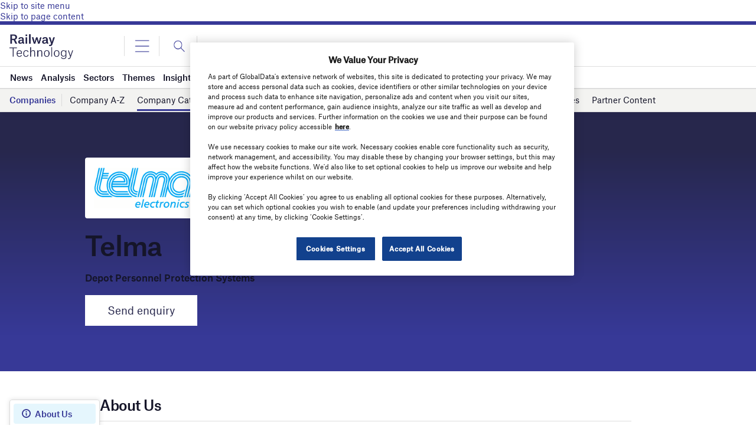

--- FILE ---
content_type: text/html; charset=utf-8
request_url: https://www.google.com/recaptcha/api2/anchor?ar=1&k=6LcqBjQUAAAAAOm0OoVcGhdeuwRaYeG44rfzGqtv&co=aHR0cHM6Ly93d3cucmFpbHdheS10ZWNobm9sb2d5LmNvbTo0NDM.&hl=en&v=PoyoqOPhxBO7pBk68S4YbpHZ&size=normal&anchor-ms=20000&execute-ms=30000&cb=29nw4gqyoh65
body_size: 49602
content:
<!DOCTYPE HTML><html dir="ltr" lang="en"><head><meta http-equiv="Content-Type" content="text/html; charset=UTF-8">
<meta http-equiv="X-UA-Compatible" content="IE=edge">
<title>reCAPTCHA</title>
<style type="text/css">
/* cyrillic-ext */
@font-face {
  font-family: 'Roboto';
  font-style: normal;
  font-weight: 400;
  font-stretch: 100%;
  src: url(//fonts.gstatic.com/s/roboto/v48/KFO7CnqEu92Fr1ME7kSn66aGLdTylUAMa3GUBHMdazTgWw.woff2) format('woff2');
  unicode-range: U+0460-052F, U+1C80-1C8A, U+20B4, U+2DE0-2DFF, U+A640-A69F, U+FE2E-FE2F;
}
/* cyrillic */
@font-face {
  font-family: 'Roboto';
  font-style: normal;
  font-weight: 400;
  font-stretch: 100%;
  src: url(//fonts.gstatic.com/s/roboto/v48/KFO7CnqEu92Fr1ME7kSn66aGLdTylUAMa3iUBHMdazTgWw.woff2) format('woff2');
  unicode-range: U+0301, U+0400-045F, U+0490-0491, U+04B0-04B1, U+2116;
}
/* greek-ext */
@font-face {
  font-family: 'Roboto';
  font-style: normal;
  font-weight: 400;
  font-stretch: 100%;
  src: url(//fonts.gstatic.com/s/roboto/v48/KFO7CnqEu92Fr1ME7kSn66aGLdTylUAMa3CUBHMdazTgWw.woff2) format('woff2');
  unicode-range: U+1F00-1FFF;
}
/* greek */
@font-face {
  font-family: 'Roboto';
  font-style: normal;
  font-weight: 400;
  font-stretch: 100%;
  src: url(//fonts.gstatic.com/s/roboto/v48/KFO7CnqEu92Fr1ME7kSn66aGLdTylUAMa3-UBHMdazTgWw.woff2) format('woff2');
  unicode-range: U+0370-0377, U+037A-037F, U+0384-038A, U+038C, U+038E-03A1, U+03A3-03FF;
}
/* math */
@font-face {
  font-family: 'Roboto';
  font-style: normal;
  font-weight: 400;
  font-stretch: 100%;
  src: url(//fonts.gstatic.com/s/roboto/v48/KFO7CnqEu92Fr1ME7kSn66aGLdTylUAMawCUBHMdazTgWw.woff2) format('woff2');
  unicode-range: U+0302-0303, U+0305, U+0307-0308, U+0310, U+0312, U+0315, U+031A, U+0326-0327, U+032C, U+032F-0330, U+0332-0333, U+0338, U+033A, U+0346, U+034D, U+0391-03A1, U+03A3-03A9, U+03B1-03C9, U+03D1, U+03D5-03D6, U+03F0-03F1, U+03F4-03F5, U+2016-2017, U+2034-2038, U+203C, U+2040, U+2043, U+2047, U+2050, U+2057, U+205F, U+2070-2071, U+2074-208E, U+2090-209C, U+20D0-20DC, U+20E1, U+20E5-20EF, U+2100-2112, U+2114-2115, U+2117-2121, U+2123-214F, U+2190, U+2192, U+2194-21AE, U+21B0-21E5, U+21F1-21F2, U+21F4-2211, U+2213-2214, U+2216-22FF, U+2308-230B, U+2310, U+2319, U+231C-2321, U+2336-237A, U+237C, U+2395, U+239B-23B7, U+23D0, U+23DC-23E1, U+2474-2475, U+25AF, U+25B3, U+25B7, U+25BD, U+25C1, U+25CA, U+25CC, U+25FB, U+266D-266F, U+27C0-27FF, U+2900-2AFF, U+2B0E-2B11, U+2B30-2B4C, U+2BFE, U+3030, U+FF5B, U+FF5D, U+1D400-1D7FF, U+1EE00-1EEFF;
}
/* symbols */
@font-face {
  font-family: 'Roboto';
  font-style: normal;
  font-weight: 400;
  font-stretch: 100%;
  src: url(//fonts.gstatic.com/s/roboto/v48/KFO7CnqEu92Fr1ME7kSn66aGLdTylUAMaxKUBHMdazTgWw.woff2) format('woff2');
  unicode-range: U+0001-000C, U+000E-001F, U+007F-009F, U+20DD-20E0, U+20E2-20E4, U+2150-218F, U+2190, U+2192, U+2194-2199, U+21AF, U+21E6-21F0, U+21F3, U+2218-2219, U+2299, U+22C4-22C6, U+2300-243F, U+2440-244A, U+2460-24FF, U+25A0-27BF, U+2800-28FF, U+2921-2922, U+2981, U+29BF, U+29EB, U+2B00-2BFF, U+4DC0-4DFF, U+FFF9-FFFB, U+10140-1018E, U+10190-1019C, U+101A0, U+101D0-101FD, U+102E0-102FB, U+10E60-10E7E, U+1D2C0-1D2D3, U+1D2E0-1D37F, U+1F000-1F0FF, U+1F100-1F1AD, U+1F1E6-1F1FF, U+1F30D-1F30F, U+1F315, U+1F31C, U+1F31E, U+1F320-1F32C, U+1F336, U+1F378, U+1F37D, U+1F382, U+1F393-1F39F, U+1F3A7-1F3A8, U+1F3AC-1F3AF, U+1F3C2, U+1F3C4-1F3C6, U+1F3CA-1F3CE, U+1F3D4-1F3E0, U+1F3ED, U+1F3F1-1F3F3, U+1F3F5-1F3F7, U+1F408, U+1F415, U+1F41F, U+1F426, U+1F43F, U+1F441-1F442, U+1F444, U+1F446-1F449, U+1F44C-1F44E, U+1F453, U+1F46A, U+1F47D, U+1F4A3, U+1F4B0, U+1F4B3, U+1F4B9, U+1F4BB, U+1F4BF, U+1F4C8-1F4CB, U+1F4D6, U+1F4DA, U+1F4DF, U+1F4E3-1F4E6, U+1F4EA-1F4ED, U+1F4F7, U+1F4F9-1F4FB, U+1F4FD-1F4FE, U+1F503, U+1F507-1F50B, U+1F50D, U+1F512-1F513, U+1F53E-1F54A, U+1F54F-1F5FA, U+1F610, U+1F650-1F67F, U+1F687, U+1F68D, U+1F691, U+1F694, U+1F698, U+1F6AD, U+1F6B2, U+1F6B9-1F6BA, U+1F6BC, U+1F6C6-1F6CF, U+1F6D3-1F6D7, U+1F6E0-1F6EA, U+1F6F0-1F6F3, U+1F6F7-1F6FC, U+1F700-1F7FF, U+1F800-1F80B, U+1F810-1F847, U+1F850-1F859, U+1F860-1F887, U+1F890-1F8AD, U+1F8B0-1F8BB, U+1F8C0-1F8C1, U+1F900-1F90B, U+1F93B, U+1F946, U+1F984, U+1F996, U+1F9E9, U+1FA00-1FA6F, U+1FA70-1FA7C, U+1FA80-1FA89, U+1FA8F-1FAC6, U+1FACE-1FADC, U+1FADF-1FAE9, U+1FAF0-1FAF8, U+1FB00-1FBFF;
}
/* vietnamese */
@font-face {
  font-family: 'Roboto';
  font-style: normal;
  font-weight: 400;
  font-stretch: 100%;
  src: url(//fonts.gstatic.com/s/roboto/v48/KFO7CnqEu92Fr1ME7kSn66aGLdTylUAMa3OUBHMdazTgWw.woff2) format('woff2');
  unicode-range: U+0102-0103, U+0110-0111, U+0128-0129, U+0168-0169, U+01A0-01A1, U+01AF-01B0, U+0300-0301, U+0303-0304, U+0308-0309, U+0323, U+0329, U+1EA0-1EF9, U+20AB;
}
/* latin-ext */
@font-face {
  font-family: 'Roboto';
  font-style: normal;
  font-weight: 400;
  font-stretch: 100%;
  src: url(//fonts.gstatic.com/s/roboto/v48/KFO7CnqEu92Fr1ME7kSn66aGLdTylUAMa3KUBHMdazTgWw.woff2) format('woff2');
  unicode-range: U+0100-02BA, U+02BD-02C5, U+02C7-02CC, U+02CE-02D7, U+02DD-02FF, U+0304, U+0308, U+0329, U+1D00-1DBF, U+1E00-1E9F, U+1EF2-1EFF, U+2020, U+20A0-20AB, U+20AD-20C0, U+2113, U+2C60-2C7F, U+A720-A7FF;
}
/* latin */
@font-face {
  font-family: 'Roboto';
  font-style: normal;
  font-weight: 400;
  font-stretch: 100%;
  src: url(//fonts.gstatic.com/s/roboto/v48/KFO7CnqEu92Fr1ME7kSn66aGLdTylUAMa3yUBHMdazQ.woff2) format('woff2');
  unicode-range: U+0000-00FF, U+0131, U+0152-0153, U+02BB-02BC, U+02C6, U+02DA, U+02DC, U+0304, U+0308, U+0329, U+2000-206F, U+20AC, U+2122, U+2191, U+2193, U+2212, U+2215, U+FEFF, U+FFFD;
}
/* cyrillic-ext */
@font-face {
  font-family: 'Roboto';
  font-style: normal;
  font-weight: 500;
  font-stretch: 100%;
  src: url(//fonts.gstatic.com/s/roboto/v48/KFO7CnqEu92Fr1ME7kSn66aGLdTylUAMa3GUBHMdazTgWw.woff2) format('woff2');
  unicode-range: U+0460-052F, U+1C80-1C8A, U+20B4, U+2DE0-2DFF, U+A640-A69F, U+FE2E-FE2F;
}
/* cyrillic */
@font-face {
  font-family: 'Roboto';
  font-style: normal;
  font-weight: 500;
  font-stretch: 100%;
  src: url(//fonts.gstatic.com/s/roboto/v48/KFO7CnqEu92Fr1ME7kSn66aGLdTylUAMa3iUBHMdazTgWw.woff2) format('woff2');
  unicode-range: U+0301, U+0400-045F, U+0490-0491, U+04B0-04B1, U+2116;
}
/* greek-ext */
@font-face {
  font-family: 'Roboto';
  font-style: normal;
  font-weight: 500;
  font-stretch: 100%;
  src: url(//fonts.gstatic.com/s/roboto/v48/KFO7CnqEu92Fr1ME7kSn66aGLdTylUAMa3CUBHMdazTgWw.woff2) format('woff2');
  unicode-range: U+1F00-1FFF;
}
/* greek */
@font-face {
  font-family: 'Roboto';
  font-style: normal;
  font-weight: 500;
  font-stretch: 100%;
  src: url(//fonts.gstatic.com/s/roboto/v48/KFO7CnqEu92Fr1ME7kSn66aGLdTylUAMa3-UBHMdazTgWw.woff2) format('woff2');
  unicode-range: U+0370-0377, U+037A-037F, U+0384-038A, U+038C, U+038E-03A1, U+03A3-03FF;
}
/* math */
@font-face {
  font-family: 'Roboto';
  font-style: normal;
  font-weight: 500;
  font-stretch: 100%;
  src: url(//fonts.gstatic.com/s/roboto/v48/KFO7CnqEu92Fr1ME7kSn66aGLdTylUAMawCUBHMdazTgWw.woff2) format('woff2');
  unicode-range: U+0302-0303, U+0305, U+0307-0308, U+0310, U+0312, U+0315, U+031A, U+0326-0327, U+032C, U+032F-0330, U+0332-0333, U+0338, U+033A, U+0346, U+034D, U+0391-03A1, U+03A3-03A9, U+03B1-03C9, U+03D1, U+03D5-03D6, U+03F0-03F1, U+03F4-03F5, U+2016-2017, U+2034-2038, U+203C, U+2040, U+2043, U+2047, U+2050, U+2057, U+205F, U+2070-2071, U+2074-208E, U+2090-209C, U+20D0-20DC, U+20E1, U+20E5-20EF, U+2100-2112, U+2114-2115, U+2117-2121, U+2123-214F, U+2190, U+2192, U+2194-21AE, U+21B0-21E5, U+21F1-21F2, U+21F4-2211, U+2213-2214, U+2216-22FF, U+2308-230B, U+2310, U+2319, U+231C-2321, U+2336-237A, U+237C, U+2395, U+239B-23B7, U+23D0, U+23DC-23E1, U+2474-2475, U+25AF, U+25B3, U+25B7, U+25BD, U+25C1, U+25CA, U+25CC, U+25FB, U+266D-266F, U+27C0-27FF, U+2900-2AFF, U+2B0E-2B11, U+2B30-2B4C, U+2BFE, U+3030, U+FF5B, U+FF5D, U+1D400-1D7FF, U+1EE00-1EEFF;
}
/* symbols */
@font-face {
  font-family: 'Roboto';
  font-style: normal;
  font-weight: 500;
  font-stretch: 100%;
  src: url(//fonts.gstatic.com/s/roboto/v48/KFO7CnqEu92Fr1ME7kSn66aGLdTylUAMaxKUBHMdazTgWw.woff2) format('woff2');
  unicode-range: U+0001-000C, U+000E-001F, U+007F-009F, U+20DD-20E0, U+20E2-20E4, U+2150-218F, U+2190, U+2192, U+2194-2199, U+21AF, U+21E6-21F0, U+21F3, U+2218-2219, U+2299, U+22C4-22C6, U+2300-243F, U+2440-244A, U+2460-24FF, U+25A0-27BF, U+2800-28FF, U+2921-2922, U+2981, U+29BF, U+29EB, U+2B00-2BFF, U+4DC0-4DFF, U+FFF9-FFFB, U+10140-1018E, U+10190-1019C, U+101A0, U+101D0-101FD, U+102E0-102FB, U+10E60-10E7E, U+1D2C0-1D2D3, U+1D2E0-1D37F, U+1F000-1F0FF, U+1F100-1F1AD, U+1F1E6-1F1FF, U+1F30D-1F30F, U+1F315, U+1F31C, U+1F31E, U+1F320-1F32C, U+1F336, U+1F378, U+1F37D, U+1F382, U+1F393-1F39F, U+1F3A7-1F3A8, U+1F3AC-1F3AF, U+1F3C2, U+1F3C4-1F3C6, U+1F3CA-1F3CE, U+1F3D4-1F3E0, U+1F3ED, U+1F3F1-1F3F3, U+1F3F5-1F3F7, U+1F408, U+1F415, U+1F41F, U+1F426, U+1F43F, U+1F441-1F442, U+1F444, U+1F446-1F449, U+1F44C-1F44E, U+1F453, U+1F46A, U+1F47D, U+1F4A3, U+1F4B0, U+1F4B3, U+1F4B9, U+1F4BB, U+1F4BF, U+1F4C8-1F4CB, U+1F4D6, U+1F4DA, U+1F4DF, U+1F4E3-1F4E6, U+1F4EA-1F4ED, U+1F4F7, U+1F4F9-1F4FB, U+1F4FD-1F4FE, U+1F503, U+1F507-1F50B, U+1F50D, U+1F512-1F513, U+1F53E-1F54A, U+1F54F-1F5FA, U+1F610, U+1F650-1F67F, U+1F687, U+1F68D, U+1F691, U+1F694, U+1F698, U+1F6AD, U+1F6B2, U+1F6B9-1F6BA, U+1F6BC, U+1F6C6-1F6CF, U+1F6D3-1F6D7, U+1F6E0-1F6EA, U+1F6F0-1F6F3, U+1F6F7-1F6FC, U+1F700-1F7FF, U+1F800-1F80B, U+1F810-1F847, U+1F850-1F859, U+1F860-1F887, U+1F890-1F8AD, U+1F8B0-1F8BB, U+1F8C0-1F8C1, U+1F900-1F90B, U+1F93B, U+1F946, U+1F984, U+1F996, U+1F9E9, U+1FA00-1FA6F, U+1FA70-1FA7C, U+1FA80-1FA89, U+1FA8F-1FAC6, U+1FACE-1FADC, U+1FADF-1FAE9, U+1FAF0-1FAF8, U+1FB00-1FBFF;
}
/* vietnamese */
@font-face {
  font-family: 'Roboto';
  font-style: normal;
  font-weight: 500;
  font-stretch: 100%;
  src: url(//fonts.gstatic.com/s/roboto/v48/KFO7CnqEu92Fr1ME7kSn66aGLdTylUAMa3OUBHMdazTgWw.woff2) format('woff2');
  unicode-range: U+0102-0103, U+0110-0111, U+0128-0129, U+0168-0169, U+01A0-01A1, U+01AF-01B0, U+0300-0301, U+0303-0304, U+0308-0309, U+0323, U+0329, U+1EA0-1EF9, U+20AB;
}
/* latin-ext */
@font-face {
  font-family: 'Roboto';
  font-style: normal;
  font-weight: 500;
  font-stretch: 100%;
  src: url(//fonts.gstatic.com/s/roboto/v48/KFO7CnqEu92Fr1ME7kSn66aGLdTylUAMa3KUBHMdazTgWw.woff2) format('woff2');
  unicode-range: U+0100-02BA, U+02BD-02C5, U+02C7-02CC, U+02CE-02D7, U+02DD-02FF, U+0304, U+0308, U+0329, U+1D00-1DBF, U+1E00-1E9F, U+1EF2-1EFF, U+2020, U+20A0-20AB, U+20AD-20C0, U+2113, U+2C60-2C7F, U+A720-A7FF;
}
/* latin */
@font-face {
  font-family: 'Roboto';
  font-style: normal;
  font-weight: 500;
  font-stretch: 100%;
  src: url(//fonts.gstatic.com/s/roboto/v48/KFO7CnqEu92Fr1ME7kSn66aGLdTylUAMa3yUBHMdazQ.woff2) format('woff2');
  unicode-range: U+0000-00FF, U+0131, U+0152-0153, U+02BB-02BC, U+02C6, U+02DA, U+02DC, U+0304, U+0308, U+0329, U+2000-206F, U+20AC, U+2122, U+2191, U+2193, U+2212, U+2215, U+FEFF, U+FFFD;
}
/* cyrillic-ext */
@font-face {
  font-family: 'Roboto';
  font-style: normal;
  font-weight: 900;
  font-stretch: 100%;
  src: url(//fonts.gstatic.com/s/roboto/v48/KFO7CnqEu92Fr1ME7kSn66aGLdTylUAMa3GUBHMdazTgWw.woff2) format('woff2');
  unicode-range: U+0460-052F, U+1C80-1C8A, U+20B4, U+2DE0-2DFF, U+A640-A69F, U+FE2E-FE2F;
}
/* cyrillic */
@font-face {
  font-family: 'Roboto';
  font-style: normal;
  font-weight: 900;
  font-stretch: 100%;
  src: url(//fonts.gstatic.com/s/roboto/v48/KFO7CnqEu92Fr1ME7kSn66aGLdTylUAMa3iUBHMdazTgWw.woff2) format('woff2');
  unicode-range: U+0301, U+0400-045F, U+0490-0491, U+04B0-04B1, U+2116;
}
/* greek-ext */
@font-face {
  font-family: 'Roboto';
  font-style: normal;
  font-weight: 900;
  font-stretch: 100%;
  src: url(//fonts.gstatic.com/s/roboto/v48/KFO7CnqEu92Fr1ME7kSn66aGLdTylUAMa3CUBHMdazTgWw.woff2) format('woff2');
  unicode-range: U+1F00-1FFF;
}
/* greek */
@font-face {
  font-family: 'Roboto';
  font-style: normal;
  font-weight: 900;
  font-stretch: 100%;
  src: url(//fonts.gstatic.com/s/roboto/v48/KFO7CnqEu92Fr1ME7kSn66aGLdTylUAMa3-UBHMdazTgWw.woff2) format('woff2');
  unicode-range: U+0370-0377, U+037A-037F, U+0384-038A, U+038C, U+038E-03A1, U+03A3-03FF;
}
/* math */
@font-face {
  font-family: 'Roboto';
  font-style: normal;
  font-weight: 900;
  font-stretch: 100%;
  src: url(//fonts.gstatic.com/s/roboto/v48/KFO7CnqEu92Fr1ME7kSn66aGLdTylUAMawCUBHMdazTgWw.woff2) format('woff2');
  unicode-range: U+0302-0303, U+0305, U+0307-0308, U+0310, U+0312, U+0315, U+031A, U+0326-0327, U+032C, U+032F-0330, U+0332-0333, U+0338, U+033A, U+0346, U+034D, U+0391-03A1, U+03A3-03A9, U+03B1-03C9, U+03D1, U+03D5-03D6, U+03F0-03F1, U+03F4-03F5, U+2016-2017, U+2034-2038, U+203C, U+2040, U+2043, U+2047, U+2050, U+2057, U+205F, U+2070-2071, U+2074-208E, U+2090-209C, U+20D0-20DC, U+20E1, U+20E5-20EF, U+2100-2112, U+2114-2115, U+2117-2121, U+2123-214F, U+2190, U+2192, U+2194-21AE, U+21B0-21E5, U+21F1-21F2, U+21F4-2211, U+2213-2214, U+2216-22FF, U+2308-230B, U+2310, U+2319, U+231C-2321, U+2336-237A, U+237C, U+2395, U+239B-23B7, U+23D0, U+23DC-23E1, U+2474-2475, U+25AF, U+25B3, U+25B7, U+25BD, U+25C1, U+25CA, U+25CC, U+25FB, U+266D-266F, U+27C0-27FF, U+2900-2AFF, U+2B0E-2B11, U+2B30-2B4C, U+2BFE, U+3030, U+FF5B, U+FF5D, U+1D400-1D7FF, U+1EE00-1EEFF;
}
/* symbols */
@font-face {
  font-family: 'Roboto';
  font-style: normal;
  font-weight: 900;
  font-stretch: 100%;
  src: url(//fonts.gstatic.com/s/roboto/v48/KFO7CnqEu92Fr1ME7kSn66aGLdTylUAMaxKUBHMdazTgWw.woff2) format('woff2');
  unicode-range: U+0001-000C, U+000E-001F, U+007F-009F, U+20DD-20E0, U+20E2-20E4, U+2150-218F, U+2190, U+2192, U+2194-2199, U+21AF, U+21E6-21F0, U+21F3, U+2218-2219, U+2299, U+22C4-22C6, U+2300-243F, U+2440-244A, U+2460-24FF, U+25A0-27BF, U+2800-28FF, U+2921-2922, U+2981, U+29BF, U+29EB, U+2B00-2BFF, U+4DC0-4DFF, U+FFF9-FFFB, U+10140-1018E, U+10190-1019C, U+101A0, U+101D0-101FD, U+102E0-102FB, U+10E60-10E7E, U+1D2C0-1D2D3, U+1D2E0-1D37F, U+1F000-1F0FF, U+1F100-1F1AD, U+1F1E6-1F1FF, U+1F30D-1F30F, U+1F315, U+1F31C, U+1F31E, U+1F320-1F32C, U+1F336, U+1F378, U+1F37D, U+1F382, U+1F393-1F39F, U+1F3A7-1F3A8, U+1F3AC-1F3AF, U+1F3C2, U+1F3C4-1F3C6, U+1F3CA-1F3CE, U+1F3D4-1F3E0, U+1F3ED, U+1F3F1-1F3F3, U+1F3F5-1F3F7, U+1F408, U+1F415, U+1F41F, U+1F426, U+1F43F, U+1F441-1F442, U+1F444, U+1F446-1F449, U+1F44C-1F44E, U+1F453, U+1F46A, U+1F47D, U+1F4A3, U+1F4B0, U+1F4B3, U+1F4B9, U+1F4BB, U+1F4BF, U+1F4C8-1F4CB, U+1F4D6, U+1F4DA, U+1F4DF, U+1F4E3-1F4E6, U+1F4EA-1F4ED, U+1F4F7, U+1F4F9-1F4FB, U+1F4FD-1F4FE, U+1F503, U+1F507-1F50B, U+1F50D, U+1F512-1F513, U+1F53E-1F54A, U+1F54F-1F5FA, U+1F610, U+1F650-1F67F, U+1F687, U+1F68D, U+1F691, U+1F694, U+1F698, U+1F6AD, U+1F6B2, U+1F6B9-1F6BA, U+1F6BC, U+1F6C6-1F6CF, U+1F6D3-1F6D7, U+1F6E0-1F6EA, U+1F6F0-1F6F3, U+1F6F7-1F6FC, U+1F700-1F7FF, U+1F800-1F80B, U+1F810-1F847, U+1F850-1F859, U+1F860-1F887, U+1F890-1F8AD, U+1F8B0-1F8BB, U+1F8C0-1F8C1, U+1F900-1F90B, U+1F93B, U+1F946, U+1F984, U+1F996, U+1F9E9, U+1FA00-1FA6F, U+1FA70-1FA7C, U+1FA80-1FA89, U+1FA8F-1FAC6, U+1FACE-1FADC, U+1FADF-1FAE9, U+1FAF0-1FAF8, U+1FB00-1FBFF;
}
/* vietnamese */
@font-face {
  font-family: 'Roboto';
  font-style: normal;
  font-weight: 900;
  font-stretch: 100%;
  src: url(//fonts.gstatic.com/s/roboto/v48/KFO7CnqEu92Fr1ME7kSn66aGLdTylUAMa3OUBHMdazTgWw.woff2) format('woff2');
  unicode-range: U+0102-0103, U+0110-0111, U+0128-0129, U+0168-0169, U+01A0-01A1, U+01AF-01B0, U+0300-0301, U+0303-0304, U+0308-0309, U+0323, U+0329, U+1EA0-1EF9, U+20AB;
}
/* latin-ext */
@font-face {
  font-family: 'Roboto';
  font-style: normal;
  font-weight: 900;
  font-stretch: 100%;
  src: url(//fonts.gstatic.com/s/roboto/v48/KFO7CnqEu92Fr1ME7kSn66aGLdTylUAMa3KUBHMdazTgWw.woff2) format('woff2');
  unicode-range: U+0100-02BA, U+02BD-02C5, U+02C7-02CC, U+02CE-02D7, U+02DD-02FF, U+0304, U+0308, U+0329, U+1D00-1DBF, U+1E00-1E9F, U+1EF2-1EFF, U+2020, U+20A0-20AB, U+20AD-20C0, U+2113, U+2C60-2C7F, U+A720-A7FF;
}
/* latin */
@font-face {
  font-family: 'Roboto';
  font-style: normal;
  font-weight: 900;
  font-stretch: 100%;
  src: url(//fonts.gstatic.com/s/roboto/v48/KFO7CnqEu92Fr1ME7kSn66aGLdTylUAMa3yUBHMdazQ.woff2) format('woff2');
  unicode-range: U+0000-00FF, U+0131, U+0152-0153, U+02BB-02BC, U+02C6, U+02DA, U+02DC, U+0304, U+0308, U+0329, U+2000-206F, U+20AC, U+2122, U+2191, U+2193, U+2212, U+2215, U+FEFF, U+FFFD;
}

</style>
<link rel="stylesheet" type="text/css" href="https://www.gstatic.com/recaptcha/releases/PoyoqOPhxBO7pBk68S4YbpHZ/styles__ltr.css">
<script nonce="FdWExgsJz23ivLs89ylnjw" type="text/javascript">window['__recaptcha_api'] = 'https://www.google.com/recaptcha/api2/';</script>
<script type="text/javascript" src="https://www.gstatic.com/recaptcha/releases/PoyoqOPhxBO7pBk68S4YbpHZ/recaptcha__en.js" nonce="FdWExgsJz23ivLs89ylnjw">
      
    </script></head>
<body><div id="rc-anchor-alert" class="rc-anchor-alert"></div>
<input type="hidden" id="recaptcha-token" value="[base64]">
<script type="text/javascript" nonce="FdWExgsJz23ivLs89ylnjw">
      recaptcha.anchor.Main.init("[\x22ainput\x22,[\x22bgdata\x22,\x22\x22,\[base64]/[base64]/bmV3IFpbdF0obVswXSk6Sz09Mj9uZXcgWlt0XShtWzBdLG1bMV0pOks9PTM/bmV3IFpbdF0obVswXSxtWzFdLG1bMl0pOks9PTQ/[base64]/[base64]/[base64]/[base64]/[base64]/[base64]/[base64]/[base64]/[base64]/[base64]/[base64]/[base64]/[base64]/[base64]\\u003d\\u003d\x22,\[base64]\\u003d\x22,\x22wofDjgUYw5vDgWTCgcO3w5gqwqbCtTlxX8KNEsKsw6nCgcOhMQPCuWlJw4TCiMOgwrdVw7nDnGnDgcKJZTcVFw8eeBIWR8K2w7LCskFaVMO/w5U+D8KacEbCpMO8wp7CjsO2wohYEnAOEXoRQQhkZ8OKw4IuBy3ClcORNsOOw7oZT33DigfCsmfChcKhwobDiUdvZVAZw5ddKyjDnQp9wpkuFcKMw7fDlXPCqMOjw6FNwpDCqcKnaMKWf0XCr8OAw43Di8OTaMOOw7PCr8Kjw4MHwoUSwqthwqHCvcOIw5k/[base64]/CjztAOk7DosKMwpLDiGbDosOVPRnDk8OCCkRRw4Vrw5TDocKcZHjCssOnChEeUcKGPxPDkCrDuMO0H1LCti06LcKrwr3CiMKETsOSw4/CkjxTwrNlwp13HRzCosO5I8KnwrFNMG1kLztvIsKdCCtDTC/DgylJEixvwpTCvRHCjMKAw5zDpsOww44NLx/ClsKSw6ADWjPDmcOnQhlLwo4YdEFvKsO5w57DtcKXw5Fuw40zTS7CiEBcPcKow7NUW8K8w6QQwpNbcMKewoktDQ83w6t+ZsKow5p6wp/CrcK8PF7CrcK0Wisvw6ciw61LSTPCvMOtGkPDuT8sCDwJaBIYwq5WWjTDiTnDqcKhMhJ3BMKOFsKSwrVzcBbDgFfCgGI/w50VUHLDusOFwoTDrj3DlcOKccOZw609GgZ/Kh3Dtz1CwrfDh8OuGzfDh8KPLARFLcOAw7HDmcKYw6/CiCrCv8OeJ2DCvMK8w4wzwpvCnh3ClsOqM8Opw7Q4O2EmwrHChRhtbQHDgDM7UhAow7AZw6XDksOnw7UELBcjOToOwo7DjUvCrno6EsKrECTDv8O3cATDhzPDsMKWeBpndcKlw57DnEoVw6bChsOdecOgw6fCu8Odw61Yw7bDpMK8XDzCtFRCwr3DgcO/[base64]/[base64]/ciLCv8OhWcKzNMKsw7kzSMOUA8O5TcOdEMKrwqTCmBbDnT1MXiDCi8KaTnTDpsOJw5nCnsO5XynDjMOdKTVAdnTDpUxlw7fCqcO/b8KFB8Oaw4XDhl3CiG55wrrDgcKUPG/[base64]/XsObNjRFwrJ0QAzDh8Oub8OswprDnHTDizcbw4tYUsKTworCpUNRecODwqBVJcOhwrpjw4PClcKrPCHCosKASG3DvQQvw4ELEsKVdsOzPcK/[base64]/Ch214ZsO6w4jCm8KELTZEw601wo/CqxI/X0zCngcAwo1Zwph/UGFmNsK0wovCpsKOwrtfw4vDrMOIBinCvcO/wrZFwofDlUXDnMOGFDbCrMKow5tywqIfwrLCnMK9woEFw4DCm2/[base64]/Dg3LCgMOPKMOtwo7DvcOEw4EuwrVsw4UhGjTCvcK4GcK9EcORcmbDhkPDusKgw6fDiXApwrhew5PDq8OAwqlrwq/CpsKiYsKqRsKSZcKOU2/DvUZjw4zDmWtOEwTCh8Osfk9QPcOcDMK3wrJpS23CjsKnIcOJWg/Do2PCqMK4w5rCgUZxwo8iwpl8w5zDpyrCs8KcEwkXwr8ZwqLCi8KHwqnCiMOFwpBbwobDt8Kpw4DDpsKDwrPCuz/CinVPJxYuwqvDmsOew6wSUQYvXRbDsjgbO8KBw688w5jDrMKFw6jDpcOewrodw48JL8O6wpYrwpNFJMK2wq/ChWLCtMOfw5TDqsOHPcK3dMOMwoVAfcORUMOnDFnCqcKTw7jDgAfCsMKPwoYYwrHCpcKTwqrCmlxPwoXDjsOpGsOwRsOQO8O2G8O8w7N1w4PChsOew6vCosOFw5PDocOGc8Kmw4kfw5hWMsKVw7YJwqzDpAVFb0QKw5h/woZ2SClpTcOcwrTCpsKPw5fDmg7DrwAGKsOgPcO+f8Otw6/CpMO+V1PDn0hSaynDi8KxKcKvLT0gKcOIQWXDtMOeB8KOwrvCrcO2F8KBw6zDvjnDhynCtV3Cg8OSw4zDncOkPmsUEHVQATfCm8ODwqXCg8KLwrzDl8OOTsKuNTxsHC0RwpI8JcO0LBPDtcKcwoopw43CuGEbw5/DssKQw47DlwnDusONw5bDhcO8wpdlwo8mFsKCwoPDl8K1JcK7N8OxwpfChcO6JkrCuTLDtnfCrcOKw75dD0VaGMOMwqItHcKTwpjDgcKCRA3Do8OzfcKXwrjCusK2bsKnERQOWg7Cq8OwWsKDQ2NUw4/CqXkGesObGwsMwrvDmcOcD1HCrcKzw5lJIsOOXMO5wqcUw5U8SMOqw7w3MittaQlSb0TCjsKsFMOcMlnDl8KdHcKYAlZewpjDosO0Z8OcPi/[base64]/wprCucK9wrrDlw5ww5HDhMKLYsKfScKyWcKBKXjCm0nDpsOJC8OpMzlTwphpwprCmWTDhk86AMKNNm7Ct1IbwpcEDEXCuBHCq1PCqj/DtsOZwqjDtMOowpPCrB7DuFvDscOnwrF3F8Kww6UXw6fDq01Xw51iBS/[base64]/w4zDv8K+wqDCl8OJPnJibsOTW1N9wpbDgMKDwpXCmcKaP8OZOzt2b1F0UmVSX8ODTsKOwqfCk8KIwqQ4w5rCncOLw6BRcsO9R8OPV8Ozw5g7w4HCkMO/wqfDr8OswpwEBUjCuHDCqsOdf1XCksKXw7jDqTDDgnDCvcKnw55/AcOeD8Oaw5nDnHXDpDBhw5zDvsKZTsKuw4PCusO7wqddRcOLwonDjsOMF8K7wqhTa8KOUB7DjsKmw5TCujkFwqbDpcKMehvCoFDDlcKiw60ww6onLsKPw75kXMOKfDLDncKaRybCvGTCmCFVcMKZYFXDtQ/[base64]/[base64]/[base64]/CkWXDrcK3X8OlFcKdwrLCmcK5w4DCucKIw5nCqMK/wp9GRik0wozDmmjDtzxEccOIIcK3w4XDk8Kbw48Iw4bDgMKIw4EqETMSX3VJwp1Cwp3ChMOPbMOXGQnDjsOWwqrDjsKYf8OLfcOhR8KJJcKldjvDoQbCpC7DpljCnsO/H0zDk3bDt8KPw4omwprDixMuwp7Di8OFe8KrUF1vcFQww4pPT8KfwrvDrn1df8ONwptww7gMPi/CkHNAKFE7JmjCiGdGSzLDuS/[base64]/[base64]/EsOKDBh9wrTDoMOvJinCkMKwLHPDh2pmwr9Xw7gwwoIAwq1wwrMhPi/DtWPDmMKQHh0uY0PCssKlw6ouCwzDrsK4ZgfDqgfDi8OJcMK7K8O0W8Oiw4tNw7jDtSLCn0/DkzoYwq/CjsK9UgdOw6RwY8Otd8O9w7htOcOJIV1lW2gHwqsXFBnCowjCvcKsWlXDo8K7wrzCl8KGNRNVwqLCtMO6w7LCqFXCiAIXbB5lPcKwG8OIcsOuVsKcw4c9w6bDgcKuNMKoSV7DoC1bw60xFsKaw5/DpMKxwo5zwpZHFS3Cv37Dn3nDgTbCtFltw54JBj8mGn96w7oQRcKqwr7DiETCn8OeC2PDoALDvA3CkXpOYmcUQi4Iw6J0UMK4c8Oowp1QcGDDsMO1w4XDhUbDq8OORVh8EW/[base64]/[base64]/DssOBWsOuw77CjMOCwp8kwqlxWlDDlMK8ZwEYwrrCrybCiALDnEs5Pj9xwpLCpXIeFD/DkhfCkcOVUzR8w6onNjUjfMKpdsOOE1vCsVXDmMOWw498wqRWXwNWw4ATwr/CoQ/[base64]/DnhnCl8KlwoMlw6/CqXLDncKmwqPDtsOFw57CmsO9CcKbK8OaXEsqwoMHw5V3ClrCvWvCnDDDpcO7woc3YsO6CnkUw5RHCsOVKB9aw53ChsKdw5fChMK5w7U2aMK7wpHDjDrDjsO1GsOEIi/Cm8O0QiXCj8KgwrxYwrXCusKOwpgTFgTCn8OCYD8rw4LCvRJGw47DnwAAeX4qw5BjwpNEbMOyW0nCgBXDr8O1wpHDqCsUw6LCg8Kvw6DCvcO/UsOuXmDCs8Kqwp/[base64]/[base64]/DvVNjwop1w7LChMKTw7YWwqDClMKlJiYjw6o3YcKBcirDm8OPJsK1djh9w7fDnC/DlMKNVEUbDsOVwqTDpxQLw5jDlMO6w594w7XCugEjNsKyU8OfD2LDksK3YkRDwrATUcO1DWvDhnxqwpEWwoYXwr9zagLCmDbCrG3DhTvDgXfDtcOcFGNbSjx4wofDr2Bww5zCkMODw6I1wq7DucOtWH4Bw6BIwp5XWMKhHX/ClmHDhcK4en1nM2zClcKSUCLCunU+w40Jw6EdOiEhJiDClMO8fCnCq8KzFMOod8OWw7VKZ8KmDFAzwp/[base64]/DvsKMIkd4wrsVw5l3dcOowr8NWsK8w7XDrwDDnHnDgRgAw4pmwr7DvBfDs8KpXMOPwqPCq8OVwrM1GxvDl1JhwrBuwo18w5R3wqBfF8KoATXCosOKwpbCrsK0FUNrwr57fhlgw4/DmFHClFMlYMO6V0XDoCXDncKNwqDDnCA2w6TCqcKiw4osfsKfwqHCmhLDnUjDtB4+wrLDkm3DnS0BAMOmNcKywpTDvX/DnzvDgsOcw78kwoJJNcO4w5hFw4wtf8KSwrkOF8OIdV5nOMOBAMO/[base64]/wqYAShDCqsKmwobDk8OxQsKpw59Fw6NDA1QYKXtaw6DCiMOOTVR6GcOvwozCqcOtwrtGwrHDskN0ZsKdw7RaBR/[base64]/[base64]/DuUZ5fRDDvsODM8Kcwq48SMKDbcKNXcKTw4c8Tjs7fB/CkcKxw440wqfCvcKhwoVrwoVtw4djMsKuw4x6ecK4w5MnKXXDsAVkIC7DsXHCiwA+w5/CrQzDhMK6w5HCmzc+Z8KoSkM9dcK8ecK7wo/DkMOzw6Ixw4bCmsOMVwnDvmVewp7Dp0hjc8KawrFbwqjCmRjCmXxxLSMfw5rDmMOFw5NKwrN5w5/DisK4Ry7DlsKbw6cjw5c3TcKBVA3CssOcw6fCpMONwoXDmUkkw4DDqAcVwoURWzzCocOWKiBaAig8J8OkesO9Wkh4P8O0w5jDim1swpcuH2/DrTtew7zCgSTDhMKKDzh/w7vCs2hcw7/Chi1ef1fCnBTCqjbCncO5woPDo8O+X3/DgAHDpcOKJQ9Ww4nCrHFFw7ESGcKkdMOEGRI+wqtGf8OfKlUewqsGw5vDmsK1NsONUSLCkyXCuVHDjWrDv8Oqw4nCsMOZwqNAEcOCZAZaf10nFgfCnRrCu3LCjlTDkCMPPsOnQ8KEwpDChkDCv0bDgsOATBLDjcO2BsONwpnDrMKGeMOfCcKmw78TE20Nw6/CiUnCjMKgwqPCmT/[base64]/CgEjDjcKkQjtcwpHDhcKiMFchBcOccmcOwpR2w79aE8Oww7LDjj8Qwo0vD1zCtTzDjcO+w5cFP8KeZMOCwopEYQ/Do8Kvwo7DmcKTw6zCmcKKZnjCl8K1BMKNw6cFfX9lGgjDiMK1w5fDiMKLwrDDpBlUUVZ5S1XCncK4bcOGV8Khw6LDt8O4wrZpVMO5csKUw6TDqcOIwoDCsw8/G8KgNzsbMMKxw5oES8KNTcKMw5PCtMOjaz0uJ3PDlsOufsOGFUkzXk7DmcOxH0RWJ1ZPwqhEw7YrKMO4wr9Aw5/DjyZLaWDCrMO7w5o4wrMhJA8/wpXDgsKdMcKbBWbDpMO5w63Cr8KUw4nDvsKiwp/CjyjDssKVwrsHw7/[base64]/[base64]/Ci1fCo8KkOcKOwr3CvEfDuibCgsKjZj5pwr0BbwbCj1DDvzjClsKrKAAywp7DvmPCo8OBwr3DvcKoLisjXsOrwrPChwnDgcKFcmd1w5ggwrXDgVHDmh1jTsOFwr3CqMO9EE/DncKSbhzDh8OqFAnCiMOHSVfCvHgWb8OudMONwrTDkcKgwqTCvArDvMKHwogMaMOBwoYvwqDCjVXDrDTDrcKeRirCmArDl8OWImbCs8O1wqjCphh0KMKnIxfCk8KQGsKPVMOvw7kmwrNIw73Cn8KTwozCrMKEwqQ/[base64]/[base64]/DrMKGw5jDm8O5V8KQAC4IXsOrGFcfGgEnw4dCw4LDqTjCq3/DmsKISwTDoB/CrcOEEsKAwrPCu8O3wrAhw6rDp2bCpWIoF3w5w6LDrDjDp8Ojw4vCnsKybcK0w5svPyBmwp01Omt/[base64]/[base64]/IcKFw5LCqVjCncOiIcKrw7xJBCYeIMONwq9udhrCs8K9UcKuwobDkjcABwbChgEHwppEw5rDjQDCqQA5wpbCjMKbw7Iqw63Cj2BIfcKrZkgbwpdbDsKhZH7CvsOVZC/DlABiwrVEHcK+IsOBw61ZXMKjeCfDgWd3wrkGwrJ+CBBoUcK1QcKhwpBpUMKdQ8OpSAUvw67DuAzDjsOVwrpALSErdRMhw4zDu8Oaw6nCmMOEemLDn29PVMKyw6dSW8Opw6jDuDUQw6DDqcKpPBkAw7Y6dcKrdMK5wqMPOFfDtmdhTsOTGgbCo8KnB8KPYl/Dh2vDqsOfUTUlw5xewp/CqyHCpxbCrTjDhsOMwqTClcKNYMOkw71aVsOSw4wIwq5FTcOqNHXClAB/wovDoMKaw6bDvmvCmHXCjxZCK8O7XsKlByHDpMOvw686w4gIWDrCkA/CscKCwoDCqcKYwozDocKcwrzCo0rDiCAmBzLCmApLw5DDlMORNn8sPDByw5rCmsOsw7EQScOQbcOwIE06wpbCsMO/w5vCs8OlGGvCtsOsw51kw4rDsxgxU8OAw6dvHCjDs8OmGMOSElnCo08XVVlCdMKFe8OewpNbA8OUwqjDggVHw6rDvcOTwqXChcOdwozCpcKxMcKRG8Odwrt0ccKuwphJFcOmwozDvsKhbcOfwr8NIsKzwrVmwpnCiMOQBMOGHl/DmA0yecKxw4UKwoBmw7FZw5p1wqTCmgtCZMKyCcOPwr5Gwo/[base64]/CmsOpw53CgcOuKGzCkcOoKUVVCsKqD8O/XzXCgsOWwqtjw7XDo8OrwqzDlQsBfsKOH8OgwrHCpcK5PznCrh9Cw43DmsKhwqbDo8KIwpJnw7MVwr/DhMOEw4LCksK2DMKyHSXDv8KWUsKUXl3ChMKNLm3DicONfVLDg8KwZMOEN8OWwp4Lwqkcw6ZLwqTDgW3CmsOLdcK1w7PDoCvCnAo4AVXCtloLbHLDoyPCi0nDtQPDg8Kew60ww7nCqcOUwpoGw74relZswpENPsO2bMKsG8KHwoEOw4U4w6XCmz/Dm8KtUsKCw4vCtcKZw4dBQ0jCnzXCocO8wprDkCA5Rn5CwqleAsKXw5xFC8O4w6Ngw6BVd8OzCBFkwr/DpcKFMsOTw7ZMezLCigXDjTDCnWgldSfCpW3DnMOCMlMgw6Q7w4nCo2IuYhcGVsKYEifCmcKmWsODwopKesOUw5Uxw4zDq8OLwqUhw5MQw6ldY8OHwrAqKBnDnHxSw5Uew63CocKFZh1tD8OTHQvCkmrCmwM5OxsCw4NKwr7Ch1vDqgDDkAd4wq/[base64]/DvWlFeWjDqcOQwrbDq8OmwoXCpyrCvMK6KhTCt8KVw5A6w5jDoURxw5pdGcKLIsOgw67DuMKyJVghw6/[base64]/DhsOPYA7Chm/Dk3nDv8KYecOZaMONdcOtwpAmM8Osw7zCi8OTYnTCtyZ8w7TCoVUqw5FRw7HDuMODw7RwdMK1wq/Dg0bCrTzDhsKkBH1RQcOvw7TDlcKQN0Fpw4DDkMKIwrE7bMOmwq3DggtUw7LCnVQEwrfDsmk+wpV4QMKjwowXwppwbMONOEPCmxceScKfw4DDksOWw5zDhMODw5NMdCnCjMOxwr/Csh9qQMKFw7FoQMKaw6tHTMKEw5TDhk4/w7BRw5PDiil5LMKVwoDCqcK8BcKvwrDDrMK/WMOywpjCuT9zWDIEQBTCtMO+w6plL8OjIh1MwrDDrmTDuxvDsl4dScKgw7EAeMKcwq83w4vDhsO4L0TDj8KgYDTCtEPDjMOxAcOrw6TCs3YvwpLCqcO1w5/DsMKMwp/CvQIYE8Kjfwt5wqzDq8KJwqbDncKVwpzDjMK/w4Y0w5RsY8KKw5bCmgcFeHoLw7UeVMOFwrzCqsKdwqkswqXCmcKWM8OJwojCr8OtV1PDrMK9wo8vw7g3w45kWnErwqljYmIpI8OjNX3DtVw+N2VPw7jDjMOYb8OPWcOXw68gw6l/w5TClcKRwp/[base64]/Cg0bDuyfCgkLCtMOEw4XDj8OZwpU2w4ooOQNPMWlQw5vDn0rDvDXCvn7CmMKUeA55RUpFwq4two5WeMKsw5leYFbCqcKRwpnCqsKRd8OTNMK0w7/CjMKqwpDDgjDCisOzw5fDlMKtJmYdwrjCk8OZw73Dtytgw4/DvcKVwoDCjSEVw6gdPsKwSj/Co8K/w7IpWMO5DQbDvW9WD25SP8Kgw7RCcA3DrE7CsyhqGHl3SznDpMO1w5/Cjy7CrDlzVix+w6YIEG8VwofCjsKUwqpew74iw7LDkMKAw7Ytw6Maw73DizvCsmPChsK8wo7CuWLCmGbCg8OAw4ILw5xiwr0dHsOywr/DljEia8Kkw6E0U8ObZcOYUsO+Lz9XF8O0AsKYSQ4/dlkUw7Fyw4TCkX4HZsKNPW4xwqJ+GFLCjwnDiMOXw7skwr7CrsOxwpjCuUfCu19kwrYBWcOfw7pRw6fDqsOJNcKxw5vCumEdwqoTacKHw7MWO1w9w6/CucKiIMO6wodGYgbDhMOBLMKOwovCusOpw60iVMOvworDo8K7W8K9AQTDisOdw7TCgRbDuUnCgsKsw7PDpcODUcKLwrvCv8O9SmrCnlfDtwXDl8OUwrIdwpnDlXJ/w5pdwrFBTMKFwpPCqwvDmMKKPMK1Aj9ZN8K1GgzCvMOJEiRZOsKzKsKBw6Ftwr3CtShEMsOYwoU0RWPDjMKcw7HDvMKYwol7w7PCk0UdY8KRw5hgWx7DicKBaMKnwpbDnsOHXsOnQcKewodKaHAXwo/DsFAQRMK+wqzCliFHW8K0w601w5MqA28LwoteYTEIw702wrY5YEEwwq7Dr8Kow4Ebwqd0BiTDuMOCMQTDm8KRccOkwp/DhDAcXMKnwp1ewoIQw690wrotEWLDvRvDisKzJ8Omw4Ixd8KrwrbChcOZwqwzwo0PSzYXwpvDusOdIz1YayzCh8O/[base64]/CgsORw60jwrHCgMK0w6lpwovCrcK2wqTCgS1Jw7fCghDDisKIbkHCvh7DnSvCjzleGMKwM0zDnBFgw7Fzw49iwpDDlWQVwqBZwqrDgcKvw4xFwpjDsMKBHiouPMKpcsKYH8KPwpnCv0fCtzTCr3sdwq3Cn1/Dm0gxacKFw6HDo8Kmw6PCmcONw47CpcOcScKewqrDl1rDozTDq8KKfcKsMsOQJQ5ww53DlWjDoMKIFcOicMKUHQADecO9YcOFew/[base64]/WSrDo8KVFHPCjCzCnsKZa8OURm0cwoFaaMKZwqvCsG9cDcKlIsKnIBfCucOXwogqw4/Cn0TCucKPwrQ7KXIZw7LCtcKywolpwohxPMKJEmQ/wprCnMKYAkzCrSTCmwcES8Orw7cHMcOERiF/w6nDm11NDsKuCsKbw73DlcKVIMKgwo/Cn0DCrcOGCUorcwsYV2/DnDvDiMK7B8KJKsOyVXrDmzgySiwFFsOWw4oIwq/DqyorW3ZjNsKAwpNTYjpLbTE/w4wSwqV0cmlZFMKIw6BTwro0YHpkVGBfKzrCqMOuMXMvwoLCq8KzA8KDEEDChRTDsB8cSl/Dg8KsW8OOSMOwwqHCjkjDkkohw6nCszXDosKawpMYCsOQw49Mw7oswpXDlcO0w6/DoMKBI8OnOAUTKsKEIX41WsKKw6fChSLCk8KIwqbCkMO9VTLCjBgeZsONCXrCl8OFNsOmel3Cn8KzBcOTBsKDwp7DhwUbw782wpjDkMOdwoxYTj/[base64]/[base64]/Cj8Kmd8KRwrbCnFnDrnAMBMKiZkDCv8Kywps+wrbDpknDrm16w4FVWwbDrcOMKsOTw5nDvCt0XgViS8K2WsOsNzfCncORBcObw5ZcBMKiw5QJOcK/wqIuB1HDmcO4wojCnsKlw7R9WF58wpfDnX01UmTCqiIkwpN7wpXDik9XwqIDHiF+w5k0wo/DlMKiw5fDuX41wpt9K8OTwqY9HMKEwobCicKUO8KKw54neUk0w5HCpcOxLgzCnMOww6ZxwrrCgVQFw7JANMKfw7HCmcKlNsOFES3CqVZnWX/[base64]/UMKkV8OJJBXCshbDsj9Lw6PCmghYKF3CncOOIMODwpNlw6FFWMK8w7zDjcKiOl/CiSgmw6jCqG3CgV0AwoYHw4vDig59TxgFwoLDqUFiwo/DuMKVw5wCwp0Aw4DChcKTUysnPwvDhnJUacOYJsOfblXCj8OPXVplwoDDu8Ofw67Cmk/[base64]/[base64]/[base64]/DgT3DjRDDomXDsRbDvMOxw7JBwpxlwozCocKlw73CjzVOw5ceDsK1woXDlcKtw43CrUkZXsKAX8Oqw5A1IAnCn8OOwowNM8K4TsKtFm3DlcKDw45/CUJlRDXCiA/DjcKGASTDlHZ3w47CihfCgC/DtcOqF1zCuz3CnsKAURYHw6cKwoIGdsOYP0FQwrHDpErCoMKOagzCsETCkA50wo/[base64]/DpgDCvFtPDcOhcgbCmiVBw4XCnWdjwoM/w54gDW3DpsOaNMOZTcKxXsO7csKpV8KBezZde8OcScOGEkNWw7fDmVDDlyfDmw/[base64]/[base64]/L8KVwpHDlcKBw4fCrMKGdMKew5/Dg8K3WMOOwp7DlMKTwrPDhWERPWklwpvCvQLCsnkuw7NbLgpCwqUnM8OGwpQBwpTDisK0CcKNN1pmXFPCpcOsLyEfesKkwr10D8Oew4LCk1o3b8K4G8ORw7nCkjrDiMO3w4hPPsOfw7jDlxB3woDCmMOCwr1wLzpPUsOwTwjDlnZ+wr4rw5DCpAbCvC/DmsKgw5UFwrvDk1DCqMK+woLCkCDCmMK9VcOYw7cSZ3jCp8KLTR4mw6B/[base64]/CkhZ4UsOUd8ONw75LS8KGS8KwFUx5wq7CncOuVkzCqsKowod8V23Dn8Kzw5lpwqxwCsOdDsOPTCLCiUNSFsKPw7bClCp/VcOyH8O/[base64]/DscKNwrXCkSvCk2nCiiLDvxHDn8OkwofDssKLwrRMDQQhD25pVGjCp1nDp8Kww4PCrsKDEcKtw40xBzfDgBY1ZwXDlA5TSMO+EcKoLyjClEzDtBLCgELDjgPCvsO9IlRTw7HDi8OfIVHCq8KuTcO1wqN6wrbDs8OqwpLCp8O6w4PDssOeOMK6SV3DnsKaS3sLw6/CnBbClMKBGcOnwqFYwozCssOpw7klw7PCpW8OD8Kdw7gIAX1kUU09YVwQQMOzw69fLAfDqwXCnSUhP0fCvMOhwoNjS3Aowqs7X09ZEgtxw4RZw5gUwqoJwr/Ctl7DkRLChVfCumTDtENsCgMcen3CmBNyGsOWwpbDq33CpcK2cMO1HMOiw4bDt8KELcKTw6dFwrnDsDLDpsKTfDsEBD45wqE/[base64]/ChcOHIGUDegp8JEJNQ2TDqFsASMO3C8OuwoHDncKeZRNPf8K+Aj4jKMKMw6nDl3powrEOJx/[base64]/CuU58wo/DpMKGwrzDvMOswq7CrsO1EcOGwqnCvWfDq2rDgxkNw5FuwojCpHMowpnDl8KUw5zDqRNoOBR7JsObVcK7V8OuRMKWcyhPwpFyw7pnwoJvC3TDjA4IP8KON8K/wo8qw63DnMKYZWrCk147wpk3wqvChxF8woB+w7E1LUTDunRUCmN2w7fDtcOAScKtEHHDmsKCwpx7w6bDt8OeM8KJw6Jlw6Q9YW8ewqoJE3XDuCbDpQDDoljDuWTDgkpmw4rCpT/DsMO8w7rClw7ClsOTNS5iwqZvw6ccwrfDmcOdXSRnw4Exwqh5LcKhV8OfAMK0ZU42ScK7PGjDpsO1Q8O3dDF6w4zDm8Obw6LCoMKHHGVfw6sOHUbDtVzDscKIUMOvw77Chj7DscOSwrZaw6Mow79RwpRow7/CqRV5w4VKZhJ/w5zDi8K9w6fDv8KDwpXDk8OAw7wFQHoIScKRw609dUd4MgdbEXLDusKqwpc1TsK3w6cRc8KAVWjCsh3Dk8KFwpjDuFQpwr3CpxN+JsKOwpPDqwY6F8OjUmjDqMK5w6jDqcO9E8OzYsONwrvCshzCrgdBBT/[base64]/Dp3zClcKSICMlw5dVwoLDjcOfwpQFBQPCrsKbRFF4Ako+LsO/woV7wqVnCz9aw6lEwqDCoMOUwobDm8OcwrY6SsKEw4kBw4LDpcObw5BeesO2YA7DtMOLwqFrAcKzw4/[base64]/w5vDqWTDssKNHMO3BsOrwrHDscK9FsKHw4LCksOtcMOSw4LCssKQwpLCtsO1QRxzw7nDnSzDl8KRw65/dcKBw6NVXsOwJcO7NHPCq8OKPMKidcO9wrIbXMKUwr/[base64]/[base64]/DoAVjwoIow6hucsKAwo0tWsO9cMKbw5JrwoEhUyFGw5zCrV5kwpsqXsOhw4FhwqXDs2DDoG8YUcKow69HwrxJVsKYwqLDlBvClwDDisKgw43DmFRoTRtswrDDlTIVw6zCvzzDmQnCrk1+wqBGTcORw4UlwqYHw54QP8O6w73CksKUwptbDWXCgcOBH31fJMKNf8K/MTvDhMKgIsKNC3N5JMKAGlfCksOawoHDm8KsAjvCisOMw4zDmMKReRE7wo7CokvCm19rw649IMKDw7QmwqEme8KTw4/CtjHClSIBw5bCt8OPOgbDkcK+w48EecKLJAXClHzDicOZwobDnhjCh8ONewrDjmfDtylaL8KDw789wrEjwrQDw5ggwr4sPmYuPwFVKsKfwr/Do8OsIgnDokrDlcKlw71MwrXDlMKeFUbCrl1efMOEE8OJByjDkistI8KwKxrCqXrDqlIHwrE+f0/DtBxmw6k8SyfDr3LDoMKQTg3Dk1LDuXfDosODNnAEO0IAwodBwqUkwrdDSwxmw6/DscK/wrnCgGNJwoQ4w47CgsO2w7J3w7/Dv8OQJmM8wphXSTFvwrPCslhPXsObw7PChXxOaE/CgWhBw6fCj05Lw5fCoMOUVRRkfz7DkzjCtTBIbwllw517wpQnIMOaw6jCqcKARFsswq56e03CtsOqwrQ8wqFHwoPDmXvCsMKSMQDCp31QbsOlRyLCnCg7SsKSw6B2Fl57VMOfw79JBsKoYMO/OFhvCUzCj8O2YMOZN0nDsMO9BzXCnB/Cnxddw6jDk2cUE8O8woLDuCA4ADFuw4rDrMO3Oj0KJMOIPsKvw5nCrVvDn8OrccOtw6Nbw6/Cg8Kfw6PDo3TDqVDDscOsw6TCvgzClXrCs8Kmw6xhw6BBwoNtSg8Dw7fDh8Ktw65pwpjDr8KgZMKxwploCMO2w6opBCPCsHVMwqpcwpUcwokLwp3CvcKqOE/CszrDgz3ChizDjsKLwqfCvcOpacOaUcORYHdDw4hzw6jClCfDvsObDcOmw4Vcw4/[base64]/wpzDhMOVVcOjw67Du01AVMO5wq3CtsO6FGnDq2cnNcOEBnBEw6LDlMKfGU/CuW8NasKkwrh/byVlfQbDiMKywrViWsKnBSbCvQbDkcKNw4JlwqYowp7DvX7Ds0AfwpXCn8KfwoJ1NcKiUsOPHwTCpMK1H1ALwpt7J0gfalLCmcKVwqQ/ZngGEsKgw7TCoXvDrMKsw5sjw4lMwqLDlsK0LEcoV8OMJgjCuG/[base64]/[base64]/WHU9G8KNwrA2wrrDiMOrwozDmMKvfRrCjMK7IjMAXMOzWcOjU8K2w7dbFcOMwrtMCznDm8KJwrbChGNyw5fCoQDDvD3Dpxg9IHYyw7zDq3XCrMKjTcOWwqUCCsKUHsOTwoLDgVhtV3M+BcK/[base64]/Cl3lmGgsmw7VVWcOnPMOBw5LChCXCgnTDuVwhKVZGw6J/NcKrwqlMw7gmQQxuNcOLJ27CvMOKAXwrwonDlHnCthTDmxPCg15KTEkrw4Bnw73DrW/ComHDlMOrwq4RwpLCuR4rDwVLwoLCoV8TDSI3ATnCiMKbw742wqt/w6k0KMKVDMK5w5lHwqA5RWPDm8OJw7RJw5zDhig/wrMSd8KQw6bDocKPI8KROFrCpcKnw63DtDpNeEQVw40GOcKTAcKadQPCtcOiw6jCksOfGsO7In0pBkVowoDCqj88w6rDu3vCvllqwrLCs8OXwqzCiQvDrsOCAk87PcKTw4rDugFdwqvDssO6wo3DksKWBwHCj2ZZCxhMbSzDoXTCkDXCjlk/[base64]/[base64]/bsOVXsOywq3DpsOjNW7DpsOmA2Euw6nCscOqE8K1I3/DrMOPXijCgsK+woNlw4pawqvDj8OQb3lqd8O9eEDCsWZ/GMKGHxHCtcOUwo9jfADDmkbCtVrCthTDqDg1w5BHw6nCnF3CuCh7ecKDZCACwr7Cj8K0Fw/CvS7Cq8KPw7gpwqRMw78EXFXCgmXCgsOew7Vywp15W30NwpMEFcOSEMKrQ8OMw7Mzw7zDnnJiw7zDqMKkYDzClcKsw7ZGwr/CisO/JcOOUH/[base64]/IsK7w798ewx2w7kEQ1odLcO7w4DCscOoK8OtwoXDtirDuyjCugbComdLSsKmw6IhwoYzw74KwqJiw7jCuzzDokJpIS1DUCrDuMOMXMOQSnXCv8Khw5hKPgoBNMKgw4k/Kydswoc0ZsKxw5gEWQXCpC3DrsKvwoBTEsKnNcOPwpLCiMOcwqMmJMKeVsOuZ8K1w7gab8OHGxsoCcK2PDDCl8Omw6xGDMOkJHrDsMKOwoPDpsKSwrt/[base64]/DmsO0ExcTVcOwZzM0wrh8TiQJUz0hWFhZPsKhFMORNcOEWQzCkhPDvVUfwqsXdAoqwqvDsMKuw6nDicO3WFHDqzwdwqgkw4RgUMOZXV/DrA0IKMOqW8Kbw57DoMObCXdPYcOtPkcjw4vDtERsG2J0PkZqZBQVf8KJLcKQwrMwKsKKIsOnGMKhIsO0C8OfGMKEM8KZw4ArwpVdZsOsw5hfZTEZXnJGIMOfQTtUAXNMwp7Ck8OHw79jw4JEw6Qzw5lbLVRPKl/Cl8Kpw6Y6H2/[base64]\x22],null,[\x22conf\x22,null,\x226LcqBjQUAAAAAOm0OoVcGhdeuwRaYeG44rfzGqtv\x22,0,null,null,null,1,[21,125,63,73,95,87,41,43,42,83,102,105,109,121],[1017145,217],0,null,null,null,null,0,null,0,1,700,1,null,0,\[base64]/76lBhnEnQkZnOKMAhk\\u003d\x22,0,1,null,null,1,null,0,0,null,null,null,0],\x22https://www.railway-technology.com:443\x22,null,[1,1,1],null,null,null,0,3600,[\x22https://www.google.com/intl/en/policies/privacy/\x22,\x22https://www.google.com/intl/en/policies/terms/\x22],\x22LA7cAqqqeqDyCwFAu+fYdjeYoe097W/7oCZHNatud5s\\u003d\x22,0,0,null,1,1768809939732,0,0,[122,5,247],null,[155,181,6],\x22RC-MH5fCTAGuZOr3Q\x22,null,null,null,null,null,\x220dAFcWeA7WBv9yWJr0PLO5NCLnjatoVSD9Nh1a05zyEVfVbic5TQu_95MgbgEDRWVVVWSQXv-s1PS6r3UL7nMjx5CyLMAGD3NwNA\x22,1768892739684]");
    </script></body></html>